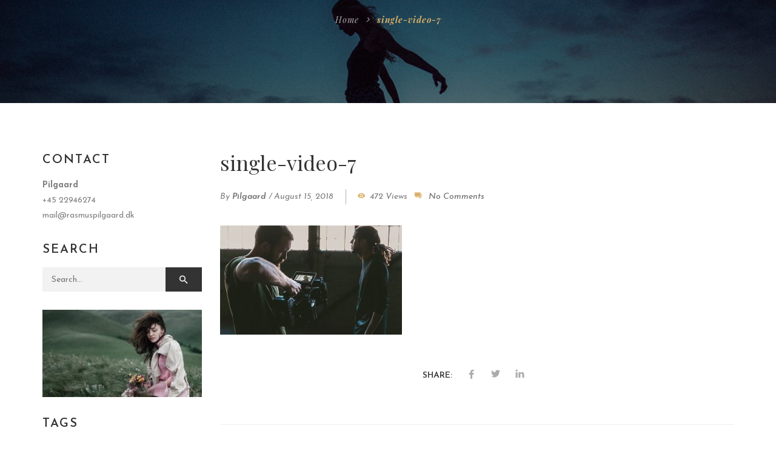

--- FILE ---
content_type: text/html; charset=UTF-8
request_url: https://www.rasmuspilgaard.dk/single-video-7/
body_size: 17060
content:
<!DOCTYPE html>
<!-- Open HTML -->
<html lang="en-US">
    <!-- Open Head -->
    <head>
        <meta charset="UTF-8">
        <meta name="viewport" content="width=device-width, initial-scale=1">
        <link rel="profile" href="https://gmpg.org/xfn/11">
                                            <link rel="shortcut icon" href="https://usercontent.one/wp/www.rasmuspilgaard.dk/wp-content/themes/formota/framework/admin-assets/images/theme-options/favicon.ico?media=1703698062" />
                            				<script>document.documentElement.className = document.documentElement.className + ' yes-js js_active js'</script>
			<title>single-video-7 &#8211; PILGAARD</title>
<meta name='robots' content='max-image-preview:large' />
<script>window._wca = window._wca || [];</script>
<link rel='dns-prefetch' href='//stats.wp.com' />
<link rel='dns-prefetch' href='//secure.gravatar.com' />
<link rel='dns-prefetch' href='//fonts.googleapis.com' />
<link rel='dns-prefetch' href='//v0.wordpress.com' />
<link rel='dns-prefetch' href='//jetpack.wordpress.com' />
<link rel='dns-prefetch' href='//s0.wp.com' />
<link rel='dns-prefetch' href='//public-api.wordpress.com' />
<link rel='dns-prefetch' href='//0.gravatar.com' />
<link rel='dns-prefetch' href='//1.gravatar.com' />
<link rel='dns-prefetch' href='//2.gravatar.com' />
<link rel='dns-prefetch' href='//c0.wp.com' />
<link rel='preconnect' href='https://fonts.gstatic.com' crossorigin />
<link rel="alternate" type="application/rss+xml" title="PILGAARD &raquo; Feed" href="https://www.rasmuspilgaard.dk/feed/" />
<link rel="alternate" type="application/rss+xml" title="PILGAARD &raquo; Comments Feed" href="https://www.rasmuspilgaard.dk/comments/feed/" />
<link rel="alternate" type="application/rss+xml" title="PILGAARD &raquo; single-video-7 Comments Feed" href="https://www.rasmuspilgaard.dk/feed/?attachment_id=2775" />
<script type="text/javascript">
/* <![CDATA[ */
window._wpemojiSettings = {"baseUrl":"https:\/\/s.w.org\/images\/core\/emoji\/15.0.3\/72x72\/","ext":".png","svgUrl":"https:\/\/s.w.org\/images\/core\/emoji\/15.0.3\/svg\/","svgExt":".svg","source":{"concatemoji":"https:\/\/www.rasmuspilgaard.dk\/wp-includes\/js\/wp-emoji-release.min.js?ver=16784eac8c9c809cd29909473fe450b4"}};
/*! This file is auto-generated */
!function(i,n){var o,s,e;function c(e){try{var t={supportTests:e,timestamp:(new Date).valueOf()};sessionStorage.setItem(o,JSON.stringify(t))}catch(e){}}function p(e,t,n){e.clearRect(0,0,e.canvas.width,e.canvas.height),e.fillText(t,0,0);var t=new Uint32Array(e.getImageData(0,0,e.canvas.width,e.canvas.height).data),r=(e.clearRect(0,0,e.canvas.width,e.canvas.height),e.fillText(n,0,0),new Uint32Array(e.getImageData(0,0,e.canvas.width,e.canvas.height).data));return t.every(function(e,t){return e===r[t]})}function u(e,t,n){switch(t){case"flag":return n(e,"\ud83c\udff3\ufe0f\u200d\u26a7\ufe0f","\ud83c\udff3\ufe0f\u200b\u26a7\ufe0f")?!1:!n(e,"\ud83c\uddfa\ud83c\uddf3","\ud83c\uddfa\u200b\ud83c\uddf3")&&!n(e,"\ud83c\udff4\udb40\udc67\udb40\udc62\udb40\udc65\udb40\udc6e\udb40\udc67\udb40\udc7f","\ud83c\udff4\u200b\udb40\udc67\u200b\udb40\udc62\u200b\udb40\udc65\u200b\udb40\udc6e\u200b\udb40\udc67\u200b\udb40\udc7f");case"emoji":return!n(e,"\ud83d\udc26\u200d\u2b1b","\ud83d\udc26\u200b\u2b1b")}return!1}function f(e,t,n){var r="undefined"!=typeof WorkerGlobalScope&&self instanceof WorkerGlobalScope?new OffscreenCanvas(300,150):i.createElement("canvas"),a=r.getContext("2d",{willReadFrequently:!0}),o=(a.textBaseline="top",a.font="600 32px Arial",{});return e.forEach(function(e){o[e]=t(a,e,n)}),o}function t(e){var t=i.createElement("script");t.src=e,t.defer=!0,i.head.appendChild(t)}"undefined"!=typeof Promise&&(o="wpEmojiSettingsSupports",s=["flag","emoji"],n.supports={everything:!0,everythingExceptFlag:!0},e=new Promise(function(e){i.addEventListener("DOMContentLoaded",e,{once:!0})}),new Promise(function(t){var n=function(){try{var e=JSON.parse(sessionStorage.getItem(o));if("object"==typeof e&&"number"==typeof e.timestamp&&(new Date).valueOf()<e.timestamp+604800&&"object"==typeof e.supportTests)return e.supportTests}catch(e){}return null}();if(!n){if("undefined"!=typeof Worker&&"undefined"!=typeof OffscreenCanvas&&"undefined"!=typeof URL&&URL.createObjectURL&&"undefined"!=typeof Blob)try{var e="postMessage("+f.toString()+"("+[JSON.stringify(s),u.toString(),p.toString()].join(",")+"));",r=new Blob([e],{type:"text/javascript"}),a=new Worker(URL.createObjectURL(r),{name:"wpTestEmojiSupports"});return void(a.onmessage=function(e){c(n=e.data),a.terminate(),t(n)})}catch(e){}c(n=f(s,u,p))}t(n)}).then(function(e){for(var t in e)n.supports[t]=e[t],n.supports.everything=n.supports.everything&&n.supports[t],"flag"!==t&&(n.supports.everythingExceptFlag=n.supports.everythingExceptFlag&&n.supports[t]);n.supports.everythingExceptFlag=n.supports.everythingExceptFlag&&!n.supports.flag,n.DOMReady=!1,n.readyCallback=function(){n.DOMReady=!0}}).then(function(){return e}).then(function(){var e;n.supports.everything||(n.readyCallback(),(e=n.source||{}).concatemoji?t(e.concatemoji):e.wpemoji&&e.twemoji&&(t(e.twemoji),t(e.wpemoji)))}))}((window,document),window._wpemojiSettings);
/* ]]> */
</script>
<link rel='stylesheet' id='mediaelement-css' href='https://usercontent.one/wp/www.rasmuspilgaard.dk/wp-content/themes/formota/assets/libraries/mediaelement/mediaelementplayer.css?media=1703698062?ver=16784eac8c9c809cd29909473fe450b4' type='text/css' media='all' />
<link rel='stylesheet' id='mediaelement-ads-css' href='https://usercontent.one/wp/www.rasmuspilgaard.dk/wp-content/themes/formota/assets/libraries/mediaelement/plugins/ads/ads.min.css?media=1703698062?ver=16784eac8c9c809cd29909473fe450b4' type='text/css' media='all' />
<link rel='stylesheet' id='sbi_styles-css' href='https://usercontent.one/wp/www.rasmuspilgaard.dk/wp-content/plugins/instagram-feed/css/sbi-styles.min.css?ver=6.3.1&media=1703698062' type='text/css' media='all' />
<style id='wp-emoji-styles-inline-css' type='text/css'>

	img.wp-smiley, img.emoji {
		display: inline !important;
		border: none !important;
		box-shadow: none !important;
		height: 1em !important;
		width: 1em !important;
		margin: 0 0.07em !important;
		vertical-align: -0.1em !important;
		background: none !important;
		padding: 0 !important;
	}
</style>
<link rel='stylesheet' id='wp-block-library-css' href='https://c0.wp.com/c/6.5.7/wp-includes/css/dist/block-library/style.min.css' type='text/css' media='all' />
<link rel='stylesheet' id='wp-mediaelement-css' href='https://c0.wp.com/c/6.5.7/wp-includes/js/mediaelement/wp-mediaelement.min.css' type='text/css' media='all' />
<style id='jetpack-sharing-buttons-style-inline-css' type='text/css'>
.jetpack-sharing-buttons__services-list{display:flex;flex-direction:row;flex-wrap:wrap;gap:0;list-style-type:none;margin:5px;padding:0}.jetpack-sharing-buttons__services-list.has-small-icon-size{font-size:12px}.jetpack-sharing-buttons__services-list.has-normal-icon-size{font-size:16px}.jetpack-sharing-buttons__services-list.has-large-icon-size{font-size:24px}.jetpack-sharing-buttons__services-list.has-huge-icon-size{font-size:36px}@media print{.jetpack-sharing-buttons__services-list{display:none!important}}.editor-styles-wrapper .wp-block-jetpack-sharing-buttons{gap:0;padding-inline-start:0}ul.jetpack-sharing-buttons__services-list.has-background{padding:1.25em 2.375em}
</style>
<link rel='stylesheet' id='jquery-selectBox-css' href='https://usercontent.one/wp/www.rasmuspilgaard.dk/wp-content/plugins/yith-woocommerce-wishlist/assets/css/jquery.selectBox.css?ver=1.2.0&media=1703698062' type='text/css' media='all' />
<link rel='stylesheet' id='woocommerce_prettyPhoto_css-css' href='//www.rasmuspilgaard.dk/wp-content/plugins/woocommerce/assets/css/prettyPhoto.css?ver=3.1.6' type='text/css' media='all' />
<link rel='stylesheet' id='yith-wcwl-main-css' href='https://usercontent.one/wp/www.rasmuspilgaard.dk/wp-content/plugins/yith-woocommerce-wishlist/assets/css/style.css?ver=4.4.0&media=1703698062' type='text/css' media='all' />
<style id='yith-wcwl-main-inline-css' type='text/css'>
 :root { --rounded-corners-radius: 16px; --add-to-cart-rounded-corners-radius: 16px; --feedback-duration: 3s } 
 :root { --rounded-corners-radius: 16px; --add-to-cart-rounded-corners-radius: 16px; --feedback-duration: 3s } 
</style>
<style id='classic-theme-styles-inline-css' type='text/css'>
/*! This file is auto-generated */
.wp-block-button__link{color:#fff;background-color:#32373c;border-radius:9999px;box-shadow:none;text-decoration:none;padding:calc(.667em + 2px) calc(1.333em + 2px);font-size:1.125em}.wp-block-file__button{background:#32373c;color:#fff;text-decoration:none}
</style>
<style id='global-styles-inline-css' type='text/css'>
body{--wp--preset--color--black: #000000;--wp--preset--color--cyan-bluish-gray: #abb8c3;--wp--preset--color--white: #ffffff;--wp--preset--color--pale-pink: #f78da7;--wp--preset--color--vivid-red: #cf2e2e;--wp--preset--color--luminous-vivid-orange: #ff6900;--wp--preset--color--luminous-vivid-amber: #fcb900;--wp--preset--color--light-green-cyan: #7bdcb5;--wp--preset--color--vivid-green-cyan: #00d084;--wp--preset--color--pale-cyan-blue: #8ed1fc;--wp--preset--color--vivid-cyan-blue: #0693e3;--wp--preset--color--vivid-purple: #9b51e0;--wp--preset--gradient--vivid-cyan-blue-to-vivid-purple: linear-gradient(135deg,rgba(6,147,227,1) 0%,rgb(155,81,224) 100%);--wp--preset--gradient--light-green-cyan-to-vivid-green-cyan: linear-gradient(135deg,rgb(122,220,180) 0%,rgb(0,208,130) 100%);--wp--preset--gradient--luminous-vivid-amber-to-luminous-vivid-orange: linear-gradient(135deg,rgba(252,185,0,1) 0%,rgba(255,105,0,1) 100%);--wp--preset--gradient--luminous-vivid-orange-to-vivid-red: linear-gradient(135deg,rgba(255,105,0,1) 0%,rgb(207,46,46) 100%);--wp--preset--gradient--very-light-gray-to-cyan-bluish-gray: linear-gradient(135deg,rgb(238,238,238) 0%,rgb(169,184,195) 100%);--wp--preset--gradient--cool-to-warm-spectrum: linear-gradient(135deg,rgb(74,234,220) 0%,rgb(151,120,209) 20%,rgb(207,42,186) 40%,rgb(238,44,130) 60%,rgb(251,105,98) 80%,rgb(254,248,76) 100%);--wp--preset--gradient--blush-light-purple: linear-gradient(135deg,rgb(255,206,236) 0%,rgb(152,150,240) 100%);--wp--preset--gradient--blush-bordeaux: linear-gradient(135deg,rgb(254,205,165) 0%,rgb(254,45,45) 50%,rgb(107,0,62) 100%);--wp--preset--gradient--luminous-dusk: linear-gradient(135deg,rgb(255,203,112) 0%,rgb(199,81,192) 50%,rgb(65,88,208) 100%);--wp--preset--gradient--pale-ocean: linear-gradient(135deg,rgb(255,245,203) 0%,rgb(182,227,212) 50%,rgb(51,167,181) 100%);--wp--preset--gradient--electric-grass: linear-gradient(135deg,rgb(202,248,128) 0%,rgb(113,206,126) 100%);--wp--preset--gradient--midnight: linear-gradient(135deg,rgb(2,3,129) 0%,rgb(40,116,252) 100%);--wp--preset--font-size--small: 13px;--wp--preset--font-size--medium: 20px;--wp--preset--font-size--large: 36px;--wp--preset--font-size--x-large: 42px;--wp--preset--spacing--20: 0.44rem;--wp--preset--spacing--30: 0.67rem;--wp--preset--spacing--40: 1rem;--wp--preset--spacing--50: 1.5rem;--wp--preset--spacing--60: 2.25rem;--wp--preset--spacing--70: 3.38rem;--wp--preset--spacing--80: 5.06rem;--wp--preset--shadow--natural: 6px 6px 9px rgba(0, 0, 0, 0.2);--wp--preset--shadow--deep: 12px 12px 50px rgba(0, 0, 0, 0.4);--wp--preset--shadow--sharp: 6px 6px 0px rgba(0, 0, 0, 0.2);--wp--preset--shadow--outlined: 6px 6px 0px -3px rgba(255, 255, 255, 1), 6px 6px rgba(0, 0, 0, 1);--wp--preset--shadow--crisp: 6px 6px 0px rgba(0, 0, 0, 1);}:where(.is-layout-flex){gap: 0.5em;}:where(.is-layout-grid){gap: 0.5em;}body .is-layout-flex{display: flex;}body .is-layout-flex{flex-wrap: wrap;align-items: center;}body .is-layout-flex > *{margin: 0;}body .is-layout-grid{display: grid;}body .is-layout-grid > *{margin: 0;}:where(.wp-block-columns.is-layout-flex){gap: 2em;}:where(.wp-block-columns.is-layout-grid){gap: 2em;}:where(.wp-block-post-template.is-layout-flex){gap: 1.25em;}:where(.wp-block-post-template.is-layout-grid){gap: 1.25em;}.has-black-color{color: var(--wp--preset--color--black) !important;}.has-cyan-bluish-gray-color{color: var(--wp--preset--color--cyan-bluish-gray) !important;}.has-white-color{color: var(--wp--preset--color--white) !important;}.has-pale-pink-color{color: var(--wp--preset--color--pale-pink) !important;}.has-vivid-red-color{color: var(--wp--preset--color--vivid-red) !important;}.has-luminous-vivid-orange-color{color: var(--wp--preset--color--luminous-vivid-orange) !important;}.has-luminous-vivid-amber-color{color: var(--wp--preset--color--luminous-vivid-amber) !important;}.has-light-green-cyan-color{color: var(--wp--preset--color--light-green-cyan) !important;}.has-vivid-green-cyan-color{color: var(--wp--preset--color--vivid-green-cyan) !important;}.has-pale-cyan-blue-color{color: var(--wp--preset--color--pale-cyan-blue) !important;}.has-vivid-cyan-blue-color{color: var(--wp--preset--color--vivid-cyan-blue) !important;}.has-vivid-purple-color{color: var(--wp--preset--color--vivid-purple) !important;}.has-black-background-color{background-color: var(--wp--preset--color--black) !important;}.has-cyan-bluish-gray-background-color{background-color: var(--wp--preset--color--cyan-bluish-gray) !important;}.has-white-background-color{background-color: var(--wp--preset--color--white) !important;}.has-pale-pink-background-color{background-color: var(--wp--preset--color--pale-pink) !important;}.has-vivid-red-background-color{background-color: var(--wp--preset--color--vivid-red) !important;}.has-luminous-vivid-orange-background-color{background-color: var(--wp--preset--color--luminous-vivid-orange) !important;}.has-luminous-vivid-amber-background-color{background-color: var(--wp--preset--color--luminous-vivid-amber) !important;}.has-light-green-cyan-background-color{background-color: var(--wp--preset--color--light-green-cyan) !important;}.has-vivid-green-cyan-background-color{background-color: var(--wp--preset--color--vivid-green-cyan) !important;}.has-pale-cyan-blue-background-color{background-color: var(--wp--preset--color--pale-cyan-blue) !important;}.has-vivid-cyan-blue-background-color{background-color: var(--wp--preset--color--vivid-cyan-blue) !important;}.has-vivid-purple-background-color{background-color: var(--wp--preset--color--vivid-purple) !important;}.has-black-border-color{border-color: var(--wp--preset--color--black) !important;}.has-cyan-bluish-gray-border-color{border-color: var(--wp--preset--color--cyan-bluish-gray) !important;}.has-white-border-color{border-color: var(--wp--preset--color--white) !important;}.has-pale-pink-border-color{border-color: var(--wp--preset--color--pale-pink) !important;}.has-vivid-red-border-color{border-color: var(--wp--preset--color--vivid-red) !important;}.has-luminous-vivid-orange-border-color{border-color: var(--wp--preset--color--luminous-vivid-orange) !important;}.has-luminous-vivid-amber-border-color{border-color: var(--wp--preset--color--luminous-vivid-amber) !important;}.has-light-green-cyan-border-color{border-color: var(--wp--preset--color--light-green-cyan) !important;}.has-vivid-green-cyan-border-color{border-color: var(--wp--preset--color--vivid-green-cyan) !important;}.has-pale-cyan-blue-border-color{border-color: var(--wp--preset--color--pale-cyan-blue) !important;}.has-vivid-cyan-blue-border-color{border-color: var(--wp--preset--color--vivid-cyan-blue) !important;}.has-vivid-purple-border-color{border-color: var(--wp--preset--color--vivid-purple) !important;}.has-vivid-cyan-blue-to-vivid-purple-gradient-background{background: var(--wp--preset--gradient--vivid-cyan-blue-to-vivid-purple) !important;}.has-light-green-cyan-to-vivid-green-cyan-gradient-background{background: var(--wp--preset--gradient--light-green-cyan-to-vivid-green-cyan) !important;}.has-luminous-vivid-amber-to-luminous-vivid-orange-gradient-background{background: var(--wp--preset--gradient--luminous-vivid-amber-to-luminous-vivid-orange) !important;}.has-luminous-vivid-orange-to-vivid-red-gradient-background{background: var(--wp--preset--gradient--luminous-vivid-orange-to-vivid-red) !important;}.has-very-light-gray-to-cyan-bluish-gray-gradient-background{background: var(--wp--preset--gradient--very-light-gray-to-cyan-bluish-gray) !important;}.has-cool-to-warm-spectrum-gradient-background{background: var(--wp--preset--gradient--cool-to-warm-spectrum) !important;}.has-blush-light-purple-gradient-background{background: var(--wp--preset--gradient--blush-light-purple) !important;}.has-blush-bordeaux-gradient-background{background: var(--wp--preset--gradient--blush-bordeaux) !important;}.has-luminous-dusk-gradient-background{background: var(--wp--preset--gradient--luminous-dusk) !important;}.has-pale-ocean-gradient-background{background: var(--wp--preset--gradient--pale-ocean) !important;}.has-electric-grass-gradient-background{background: var(--wp--preset--gradient--electric-grass) !important;}.has-midnight-gradient-background{background: var(--wp--preset--gradient--midnight) !important;}.has-small-font-size{font-size: var(--wp--preset--font-size--small) !important;}.has-medium-font-size{font-size: var(--wp--preset--font-size--medium) !important;}.has-large-font-size{font-size: var(--wp--preset--font-size--large) !important;}.has-x-large-font-size{font-size: var(--wp--preset--font-size--x-large) !important;}
.wp-block-navigation a:where(:not(.wp-element-button)){color: inherit;}
:where(.wp-block-post-template.is-layout-flex){gap: 1.25em;}:where(.wp-block-post-template.is-layout-grid){gap: 1.25em;}
:where(.wp-block-columns.is-layout-flex){gap: 2em;}:where(.wp-block-columns.is-layout-grid){gap: 2em;}
.wp-block-pullquote{font-size: 1.5em;line-height: 1.6;}
</style>
<link rel='stylesheet' id='contact-form-7-css' href='https://usercontent.one/wp/www.rasmuspilgaard.dk/wp-content/plugins/contact-form-7/includes/css/styles.css?ver=5.9.8&media=1703698062' type='text/css' media='all' />
<link rel='stylesheet' id='woocommerce-layout-css' href='https://c0.wp.com/p/woocommerce/8.9.4/assets/css/woocommerce-layout.css' type='text/css' media='all' />
<style id='woocommerce-layout-inline-css' type='text/css'>

	.infinite-scroll .woocommerce-pagination {
		display: none;
	}
</style>
<link rel='stylesheet' id='woocommerce-smallscreen-css' href='https://c0.wp.com/p/woocommerce/8.9.4/assets/css/woocommerce-smallscreen.css' type='text/css' media='only screen and (max-width: 768px)' />
<link rel='stylesheet' id='woocommerce-general-css' href='https://c0.wp.com/p/woocommerce/8.9.4/assets/css/woocommerce.css' type='text/css' media='all' />
<style id='woocommerce-inline-inline-css' type='text/css'>
.woocommerce form .form-row .required { visibility: visible; }
</style>
<link rel='stylesheet' id='jquery-colorbox-css' href='https://usercontent.one/wp/www.rasmuspilgaard.dk/wp-content/plugins/yith-woocommerce-compare/assets/css/colorbox.css?ver=1.4.21&media=1703698062' type='text/css' media='all' />
<link rel='stylesheet' id='bootstrap-css' href='https://usercontent.one/wp/www.rasmuspilgaard.dk/wp-content/themes/formota/assets/libraries/bootstrap/css/bootstrap.min.css?media=1703698062?ver=16784eac8c9c809cd29909473fe450b4' type='text/css' media='all' />
<link rel='stylesheet' id='font-awesome-css' href='https://usercontent.one/wp/www.rasmuspilgaard.dk/wp-content/themes/formota/assets/libraries/fonts-awesome/css/font-awesome.min.css?media=1703698062?ver=16784eac8c9c809cd29909473fe450b4' type='text/css' media='all' />
<style id='font-awesome-inline-css' type='text/css'>
[data-font="FontAwesome"]:before {font-family: 'FontAwesome' !important;content: attr(data-icon) !important;speak: none !important;font-weight: normal !important;font-variant: normal !important;text-transform: none !important;line-height: 1 !important;font-style: normal !important;-webkit-font-smoothing: antialiased !important;-moz-osx-font-smoothing: grayscale !important;}
</style>
<link rel='stylesheet' id='font-awesome-animation-css' href='https://usercontent.one/wp/www.rasmuspilgaard.dk/wp-content/themes/formota/assets/libraries/fonts-awesome/css/font-awesome-animation.min.css?media=1703698062?ver=16784eac8c9c809cd29909473fe450b4' type='text/css' media='all' />
<link rel='stylesheet' id='icofont-css' href='https://usercontent.one/wp/www.rasmuspilgaard.dk/wp-content/themes/formota/assets/libraries/icofont/css/icofont.css?media=1703698062?ver=16784eac8c9c809cd29909473fe450b4' type='text/css' media='all' />
<link rel='stylesheet' id='ionicons-css' href='https://usercontent.one/wp/www.rasmuspilgaard.dk/wp-content/themes/formota/assets/libraries/ionicons/css/ionicons.min.css?media=1703698062?ver=16784eac8c9c809cd29909473fe450b4' type='text/css' media='all' />
<link rel='stylesheet' id='themify-css' href='https://usercontent.one/wp/www.rasmuspilgaard.dk/wp-content/themes/formota/assets/libraries/themify/themify-icons.css?media=1703698062?ver=16784eac8c9c809cd29909473fe450b4' type='text/css' media='all' />
<link rel='stylesheet' id='jplayer-css' href='https://usercontent.one/wp/www.rasmuspilgaard.dk/wp-content/themes/formota/assets/libraries/jPlayer/skin/haru/skin.css?media=1703698062?ver=16784eac8c9c809cd29909473fe450b4' type='text/css' media='all' />
<link rel='stylesheet' id='owl-carousel-css' href='https://usercontent.one/wp/www.rasmuspilgaard.dk/wp-content/themes/formota/assets/libraries/owl-carousel/assets/owl.carousel.min.css?media=1703698062?ver=16784eac8c9c809cd29909473fe450b4' type='text/css' media='all' />
<link rel='stylesheet' id='slick-css' href='https://usercontent.one/wp/www.rasmuspilgaard.dk/wp-content/themes/formota/assets/libraries/slick/slick.css?media=1703698062?ver=16784eac8c9c809cd29909473fe450b4' type='text/css' media='all' />
<link rel='stylesheet' id='prettyPhoto-css' href='https://usercontent.one/wp/www.rasmuspilgaard.dk/wp-content/themes/formota/assets/libraries/prettyPhoto/css/prettyPhoto.min.css?media=1703698062?ver=16784eac8c9c809cd29909473fe450b4' type='text/css' media='all' />
<link rel='stylesheet' id='magnific-popup-css' href='https://usercontent.one/wp/www.rasmuspilgaard.dk/wp-content/themes/formota/assets/libraries/magnificPopup/magnific-popup.css?media=1703698062?ver=16784eac8c9c809cd29909473fe450b4' type='text/css' media='all' />
<link rel='stylesheet' id='animate-css' href='https://usercontent.one/wp/www.rasmuspilgaard.dk/wp-content/themes/formota/framework/core/megamenu/assets/css/animate.css?media=1703698062?ver=16784eac8c9c809cd29909473fe450b4' type='text/css' media='all' />
<link rel='stylesheet' id='haru-vc-customize-css' href='https://usercontent.one/wp/www.rasmuspilgaard.dk/wp-content/themes/formota/assets/css/vc-customize.css?media=1703698062?ver=16784eac8c9c809cd29909473fe450b4' type='text/css' media='all' />
<link rel='stylesheet' id='haru-theme-style-css' href='https://usercontent.one/wp/www.rasmuspilgaard.dk/wp-content/themes/formota/style.css?media=1703698062?ver=16784eac8c9c809cd29909473fe450b4' type='text/css' media='all' />
<link rel="preload" as="style" href="https://fonts.googleapis.com/css?family=Josefin%20Sans:100,200,300,400,500,600,700,100italic,200italic,300italic,400italic,500italic,600italic,700italic%7CPlayfair%20Display:400,500,600,700,800,900,400italic,500italic,600italic,700italic,800italic,900italic&#038;display=swap&#038;ver=1652811496" /><link rel="stylesheet" href="https://fonts.googleapis.com/css?family=Josefin%20Sans:100,200,300,400,500,600,700,100italic,200italic,300italic,400italic,500italic,600italic,700italic%7CPlayfair%20Display:400,500,600,700,800,900,400italic,500italic,600italic,700italic,800italic,900italic&#038;display=swap&#038;ver=1652811496" media="print" onload="this.media='all'"><noscript><link rel="stylesheet" href="https://fonts.googleapis.com/css?family=Josefin%20Sans:100,200,300,400,500,600,700,100italic,200italic,300italic,400italic,500italic,600italic,700italic%7CPlayfair%20Display:400,500,600,700,800,900,400italic,500italic,600italic,700italic,800italic,900italic&#038;display=swap&#038;ver=1652811496" /></noscript><script type="text/template" id="tmpl-variation-template">
	<div class="woocommerce-variation-description">{{{ data.variation.variation_description }}}</div>
	<div class="woocommerce-variation-price">{{{ data.variation.price_html }}}</div>
	<div class="woocommerce-variation-availability">{{{ data.variation.availability_html }}}</div>
</script>
<script type="text/template" id="tmpl-unavailable-variation-template">
	<p>Sorry, this product is unavailable. Please choose a different combination.</p>
</script>
<script type="text/javascript" async src="https://usercontent.one/wp/www.rasmuspilgaard.dk/wp-content/plugins/burst-statistics/helpers/timeme/timeme.min.js?ver=1.6.1&media=1703698062" id="burst-timeme-js"></script>
<script type="text/javascript" id="burst-js-extra">
/* <![CDATA[ */
var burst = {"page_id":"2775","cookie_retention_days":"30","beacon_url":"https:\/\/www.rasmuspilgaard.dk\/wp-content\/plugins\/burst-statistics\/endpoint.php","options":{"beacon_enabled":1,"enable_cookieless_tracking":0,"enable_turbo_mode":0,"do_not_track":0},"goals":[{"ID":"1","title":"Default goal","type":"clicks","status":"active","server_side":"0","url":"*","conversion_metric":"visitors","date_created":"1716311811","date_start":"1716311811","date_end":"0","attribute":"class","attribute_value":"","hook":""}],"goals_script_url":"https:\/\/www.rasmuspilgaard.dk\/wp-content\/plugins\/burst-statistics\/\/assets\/js\/build\/burst-goals.js?v=1.6.1"};
/* ]]> */
</script>
<script type="text/javascript" async src="https://usercontent.one/wp/www.rasmuspilgaard.dk/wp-content/plugins/burst-statistics/assets/js/build/burst.min.js?ver=1.6.1&media=1703698062" id="burst-js"></script>
<script type="text/javascript" src="https://c0.wp.com/c/6.5.7/wp-includes/js/jquery/jquery.min.js" id="jquery-core-js"></script>
<script type="text/javascript" src="https://c0.wp.com/c/6.5.7/wp-includes/js/jquery/jquery-migrate.min.js" id="jquery-migrate-js"></script>
<script type="text/javascript" src="https://c0.wp.com/p/woocommerce/8.9.4/assets/js/jquery-blockui/jquery.blockUI.min.js" id="jquery-blockui-js" data-wp-strategy="defer"></script>
<script type="text/javascript" id="wc-add-to-cart-js-extra">
/* <![CDATA[ */
var wc_add_to_cart_params = {"ajax_url":"\/wp-admin\/admin-ajax.php","wc_ajax_url":"\/?wc-ajax=%%endpoint%%","i18n_view_cart":"View cart","cart_url":"https:\/\/www.rasmuspilgaard.dk","is_cart":"","cart_redirect_after_add":"no"};
/* ]]> */
</script>
<script type="text/javascript" src="https://c0.wp.com/p/woocommerce/8.9.4/assets/js/frontend/add-to-cart.min.js" id="wc-add-to-cart-js" data-wp-strategy="defer"></script>
<script type="text/javascript" src="https://c0.wp.com/p/woocommerce/8.9.4/assets/js/js-cookie/js.cookie.min.js" id="js-cookie-js" defer="defer" data-wp-strategy="defer"></script>
<script type="text/javascript" id="woocommerce-js-extra">
/* <![CDATA[ */
var woocommerce_params = {"ajax_url":"\/wp-admin\/admin-ajax.php","wc_ajax_url":"\/?wc-ajax=%%endpoint%%"};
/* ]]> */
</script>
<script type="text/javascript" src="https://c0.wp.com/p/woocommerce/8.9.4/assets/js/frontend/woocommerce.min.js" id="woocommerce-js" defer="defer" data-wp-strategy="defer"></script>
<script type="text/javascript" src="https://usercontent.one/wp/www.rasmuspilgaard.dk/wp-content/plugins/js_composer/assets/js/vendors/woocommerce-add-to-cart.js?ver=8.0.1&media=1703698062" id="vc_woocommerce-add-to-cart-js-js"></script>
<script type="text/javascript" src="https://c0.wp.com/c/6.5.7/wp-includes/js/underscore.min.js" id="underscore-js"></script>
<script type="text/javascript" id="wp-util-js-extra">
/* <![CDATA[ */
var _wpUtilSettings = {"ajax":{"url":"\/wp-admin\/admin-ajax.php"}};
/* ]]> */
</script>
<script type="text/javascript" src="https://c0.wp.com/c/6.5.7/wp-includes/js/wp-util.min.js" id="wp-util-js"></script>
<script type="text/javascript" id="wc-add-to-cart-variation-js-extra">
/* <![CDATA[ */
var wc_add_to_cart_variation_params = {"wc_ajax_url":"\/?wc-ajax=%%endpoint%%","i18n_no_matching_variations_text":"Sorry, no products matched your selection. Please choose a different combination.","i18n_make_a_selection_text":"Please select some product options before adding this product to your cart.","i18n_unavailable_text":"Sorry, this product is unavailable. Please choose a different combination."};
/* ]]> */
</script>
<script type="text/javascript" src="https://c0.wp.com/p/woocommerce/8.9.4/assets/js/frontend/add-to-cart-variation.min.js" id="wc-add-to-cart-variation-js" defer="defer" data-wp-strategy="defer"></script>
<script type="text/javascript" src="https://stats.wp.com/s-202552.js" id="woocommerce-analytics-js" defer="defer" data-wp-strategy="defer"></script>
<script></script><link rel="https://api.w.org/" href="https://www.rasmuspilgaard.dk/wp-json/" /><link rel="alternate" type="application/json" href="https://www.rasmuspilgaard.dk/wp-json/wp/v2/media/2775" /><link rel="EditURI" type="application/rsd+xml" title="RSD" href="https://www.rasmuspilgaard.dk/xmlrpc.php?rsd" />
<link rel="alternate" type="application/json+oembed" href="https://www.rasmuspilgaard.dk/wp-json/oembed/1.0/embed?url=https%3A%2F%2Fwww.rasmuspilgaard.dk%2Fsingle-video-7%2F" />
<link rel="alternate" type="text/xml+oembed" href="https://www.rasmuspilgaard.dk/wp-json/oembed/1.0/embed?url=https%3A%2F%2Fwww.rasmuspilgaard.dk%2Fsingle-video-7%2F&#038;format=xml" />
<meta name="generator" content="Redux 4.5.9" /><script type="text/javascript" src="https://usercontent.one/wp/www.rasmuspilgaard.dk/wp-content/plugins/nice-scroll/jquery.nicescroll.min.js?media=1703698062"></script>

    <script type="text/javascript">
      (function(){
        var nice = false;
        var $ = NiceScroll.getjQuery();$(document).ready(function(){
          nice = $("html").niceScroll({cursorwidth:20});
        });
        $(window).load(function(){
          nice.resize();
        });
      })();
    </script>
    <style>[class*=" icon-oc-"],[class^=icon-oc-]{speak:none;font-style:normal;font-weight:400;font-variant:normal;text-transform:none;line-height:1;-webkit-font-smoothing:antialiased;-moz-osx-font-smoothing:grayscale}.icon-oc-one-com-white-32px-fill:before{content:"901"}.icon-oc-one-com:before{content:"900"}#one-com-icon,.toplevel_page_onecom-wp .wp-menu-image{speak:none;display:flex;align-items:center;justify-content:center;text-transform:none;line-height:1;-webkit-font-smoothing:antialiased;-moz-osx-font-smoothing:grayscale}.onecom-wp-admin-bar-item>a,.toplevel_page_onecom-wp>.wp-menu-name{font-size:16px;font-weight:400;line-height:1}.toplevel_page_onecom-wp>.wp-menu-name img{width:69px;height:9px;}.wp-submenu-wrap.wp-submenu>.wp-submenu-head>img{width:88px;height:auto}.onecom-wp-admin-bar-item>a img{height:7px!important}.onecom-wp-admin-bar-item>a img,.toplevel_page_onecom-wp>.wp-menu-name img{opacity:.8}.onecom-wp-admin-bar-item.hover>a img,.toplevel_page_onecom-wp.wp-has-current-submenu>.wp-menu-name img,li.opensub>a.toplevel_page_onecom-wp>.wp-menu-name img{opacity:1}#one-com-icon:before,.onecom-wp-admin-bar-item>a:before,.toplevel_page_onecom-wp>.wp-menu-image:before{content:'';position:static!important;background-color:rgba(240,245,250,.4);border-radius:102px;width:18px;height:18px;padding:0!important}.onecom-wp-admin-bar-item>a:before{width:14px;height:14px}.onecom-wp-admin-bar-item.hover>a:before,.toplevel_page_onecom-wp.opensub>a>.wp-menu-image:before,.toplevel_page_onecom-wp.wp-has-current-submenu>.wp-menu-image:before{background-color:#76b82a}.onecom-wp-admin-bar-item>a{display:inline-flex!important;align-items:center;justify-content:center}#one-com-logo-wrapper{font-size:4em}#one-com-icon{vertical-align:middle}.imagify-welcome{display:none !important;}</style>	<style>img#wpstats{display:none}</style>
		<style type="text/css" data-type="vc_shortcodes-custom-css">.vc_custom_1529480013496{padding-top: 6% !important;padding-bottom: 40px !important;background-color: #f8f8f8 !important;}.vc_custom_1529479997703{padding-bottom: 6% !important;}.vc_custom_1529480050125{padding-bottom: 10px !important;}</style>	<noscript><style>.woocommerce-product-gallery{ opacity: 1 !important; }</style></noscript>
	<meta name="generator" content="Powered by WPBakery Page Builder - drag and drop page builder for WordPress."/>
<meta name="generator" content="Powered by Slider Revolution 6.6.20 - responsive, Mobile-Friendly Slider Plugin for WordPress with comfortable drag and drop interface." />

<!-- Jetpack Open Graph Tags -->
<meta property="og:type" content="article" />
<meta property="og:title" content="single-video-7" />
<meta property="og:url" content="https://www.rasmuspilgaard.dk/single-video-7/" />
<meta property="og:description" content="Visit the post for more." />
<meta property="article:published_time" content="2018-08-15T09:36:37+00:00" />
<meta property="article:modified_time" content="2018-08-15T09:36:37+00:00" />
<meta property="og:site_name" content="PILGAARD" />
<meta property="og:image" content="https://usercontent.one/wp/www.rasmuspilgaard.dk/wp-content/uploads/2018/08/single-video-7.jpg?media=1703698062" />
<meta property="og:image:alt" content="" />
<meta property="og:locale" content="en_US" />
<meta name="twitter:text:title" content="single-video-7" />
<meta name="twitter:image" content="https://usercontent.one/wp/www.rasmuspilgaard.dk/wp-content/uploads/2018/08/single-video-7.jpg?media=1703698062?w=640" />
<meta name="twitter:card" content="summary_large_image" />
<meta name="twitter:description" content="Visit the post for more." />

<!-- End Jetpack Open Graph Tags -->
<script>function setREVStartSize(e){
			//window.requestAnimationFrame(function() {
				window.RSIW = window.RSIW===undefined ? window.innerWidth : window.RSIW;
				window.RSIH = window.RSIH===undefined ? window.innerHeight : window.RSIH;
				try {
					var pw = document.getElementById(e.c).parentNode.offsetWidth,
						newh;
					pw = pw===0 || isNaN(pw) || (e.l=="fullwidth" || e.layout=="fullwidth") ? window.RSIW : pw;
					e.tabw = e.tabw===undefined ? 0 : parseInt(e.tabw);
					e.thumbw = e.thumbw===undefined ? 0 : parseInt(e.thumbw);
					e.tabh = e.tabh===undefined ? 0 : parseInt(e.tabh);
					e.thumbh = e.thumbh===undefined ? 0 : parseInt(e.thumbh);
					e.tabhide = e.tabhide===undefined ? 0 : parseInt(e.tabhide);
					e.thumbhide = e.thumbhide===undefined ? 0 : parseInt(e.thumbhide);
					e.mh = e.mh===undefined || e.mh=="" || e.mh==="auto" ? 0 : parseInt(e.mh,0);
					if(e.layout==="fullscreen" || e.l==="fullscreen")
						newh = Math.max(e.mh,window.RSIH);
					else{
						e.gw = Array.isArray(e.gw) ? e.gw : [e.gw];
						for (var i in e.rl) if (e.gw[i]===undefined || e.gw[i]===0) e.gw[i] = e.gw[i-1];
						e.gh = e.el===undefined || e.el==="" || (Array.isArray(e.el) && e.el.length==0)? e.gh : e.el;
						e.gh = Array.isArray(e.gh) ? e.gh : [e.gh];
						for (var i in e.rl) if (e.gh[i]===undefined || e.gh[i]===0) e.gh[i] = e.gh[i-1];
											
						var nl = new Array(e.rl.length),
							ix = 0,
							sl;
						e.tabw = e.tabhide>=pw ? 0 : e.tabw;
						e.thumbw = e.thumbhide>=pw ? 0 : e.thumbw;
						e.tabh = e.tabhide>=pw ? 0 : e.tabh;
						e.thumbh = e.thumbhide>=pw ? 0 : e.thumbh;
						for (var i in e.rl) nl[i] = e.rl[i]<window.RSIW ? 0 : e.rl[i];
						sl = nl[0];
						for (var i in nl) if (sl>nl[i] && nl[i]>0) { sl = nl[i]; ix=i;}
						var m = pw>(e.gw[ix]+e.tabw+e.thumbw) ? 1 : (pw-(e.tabw+e.thumbw)) / (e.gw[ix]);
						newh =  (e.gh[ix] * m) + (e.tabh + e.thumbh);
					}
					var el = document.getElementById(e.c);
					if (el!==null && el) el.style.height = newh+"px";
					el = document.getElementById(e.c+"_wrapper");
					if (el!==null && el) {
						el.style.height = newh+"px";
						el.style.display = "block";
					}
				} catch(e){
					console.log("Failure at Presize of Slider:" + e)
				}
			//});
		  };</script>
		<style type="text/css" id="wp-custom-css">
			header.haru-main-header { display: none; // Code for desktop } header.haru-mobile-header { display: none!important; // Code for mobile }
.single-video.style_1 .link-to-pages, .single-video.style_2 .link-to-pages { display: none; }		</style>
		<style id="haru_formota_options-dynamic-css" title="dynamic-css" class="redux-options-output">body{background-repeat:no-repeat;background-attachment:fixed;background-position:center center;background-size:cover;}body{font-family:"Josefin Sans";font-weight:400;font-style:normal;font-size:14px;}h1{font-family:"Josefin Sans";font-weight:700;font-style:normal;font-size:36px;}h2{font-family:"Josefin Sans";font-weight:700;font-style:normal;font-size:28px;}h3{font-family:"Josefin Sans";font-weight:700;font-style:normal;font-size:24px;}h4{font-family:"Josefin Sans";font-weight:700;font-style:normal;font-size:21px;}h5{font-family:"Josefin Sans";font-weight:700;font-style:normal;font-size:18px;}h6{font-family:"Josefin Sans";font-weight:700;font-style:normal;font-size:14px;}.navbar .navbar-nav a{font-family:"Josefin Sans";font-weight:400;font-size:14px;}.page-title-inner h1{font-family:"Playfair Display";font-weight:400;font-style:normal;font-size:36px;}.page-title-inner .page-sub-title{font-family:"Josefin Sans";font-weight:400;font-style:italic;font-size:14px;}</style><noscript><style> .wpb_animate_when_almost_visible { opacity: 1; }</style></noscript>    </head>
    <!-- Close Head -->
    <body data-rsssl=1 class="attachment attachment-template-default single single-attachment postid-2775 attachmentid-2775 attachment-jpeg theme-formota woocommerce-no-js layout-float wpb-js-composer js-comp-ver-8.0.1 vc_responsive">
                <!-- Display newsletter popup -->
        <!-- Open haru main -->
        <div id="haru-main">
                <header id="haru-mobile-header" class="haru-mobile-header header-mobile-3">
        <div class="haru-mobile-header-wrap menu-mobile-fly">
        <div class="container haru-mobile-header-container">
            <div class="haru-mobile-header-inner">
                                    <div class="toggle-icon-wrap toggle-mobile-menu" data-ref="haru-nav-mobile-menu" data-drop-type="fly">
                        <div class="toggle-icon"> <span></span></div>
                    </div>
                
                <!-- Header mobile customize -->
                <div class="header-elements">
                    
                                    </div>
                <!-- End Header mobile customize -->
                                    <div class="header-logo-mobile">
                        <a  href="https://www.rasmuspilgaard.dk/" title="PILGAARD - Film director">
                            <img src="" alt="PILGAARD - Film director" />
                        </a>
                    </div>
                            </div>
            <div id="haru-nav-mobile-menu" class="haru-mobile-header-nav menu-mobile-fly">
                <div class="mobile-menu-header">Menu<span class="mobile-menu-close"></span></div>

                <div class="mobile-header-elements">
                    
                                                        </div>

                                                                                    
                            </div>
                            <div class="haru-mobile-menu-overlay"></div>
                    </div>
    </div>
</header>    <header id="haru-header" class="haru-main-header header-2 header-sticky sticky_dark">
    <div class="haru-header-nav-wrap">
        <div class="row header-nav-above d-flex justify-content-between">
            <div class="col-lg-2 col-md-2 header-left header-elements align-self-center">
                            </div>
            <div class="col-lg-8 col-md-8 header-center d-flex align-self-center">
                <!-- Menu Left -->
                <div class="menu-left header-navigation navbar navbar-toggleable-md" role="navigation">
                    <div id="left-menu-primary" class="menu-wrap">
                                            </div>
                </div>
                <!-- Logo -->
                <div class="header-logo-wrap">
                    
<div class="header-logo has-logo-sticky">
    <a href="https://www.rasmuspilgaard.dk/" class="logo-default" title="PILGAARD - Film director">
        <img src="https://usercontent.one/wp/www.rasmuspilgaard.dk/wp-content/themes/formota/framework/admin-assets/images/theme-options/logo.png?media=1703698062" alt="PILGAARD - Film director" style="max-height: 80px" />
    </a>
    <a href="https://www.rasmuspilgaard.dk/" class="logo-black" title="PILGAARD - Film director">
        <img src="https://usercontent.one/wp/www.rasmuspilgaard.dk/wp-content/themes/formota/framework/admin-assets/images/theme-options/logo-black.png?media=1703698062" alt="PILGAARD - Film director" style="max-height: 80px" />
    </a>
    <a href="https://www.rasmuspilgaard.dk/" class="logo-retina" title="PILGAARD - Film director">
        <img src="https://usercontent.one/wp/www.rasmuspilgaard.dk/wp-content/themes/formota/framework/admin-assets/images/theme-options/logo@2x.png?media=1703698062" alt="PILGAARD - Film director" style="max-height: 80px" />
    </a>
        <a href="https://www.rasmuspilgaard.dk/" class="logo-sticky" title="PILGAARD - Film director">
        <img src="https://usercontent.one/wp/www.rasmuspilgaard.dk/wp-content/themes/formota/framework/admin-assets/images/theme-options/logo-white.png?media=1703698062" alt="PILGAARD - Film director" style="max-height: 40px" />
    </a>
    </div>                </div>
                <!-- Right Menu -->
                <div class="menu-right header-navigation navbar navbar-toggleable-md" role="navigation">
                    <div id="right-menu-primary" class="menu-wrap">
                                            </div>
                </div>
            </div>
            <div class="col-lg-2 col-md-2 header-right header-elements align-self-center">
                            </div>
        </div>
    </div>
</header>            
<div id="haru-search-popup" class="white-popup mfp-hide mfp-with-anim">
    <div class="haru-search-wrap" data-hint-message="Please type at least 3 character to search...">
        <form method="get" action="https://www.rasmuspilgaard.dk" class="search-popup-form" data-search-type="standard">
            <input type="search" name="s" autocomplete="off" placeholder="Search for...">
            <button type="submit"><i class="icon-search ion ion-md-search"></i></button>
            <input type="hidden" name="post_type" value="">
        </form>
            </div>
</div>
                <!-- Open HARU Content Main -->
            <div id="haru-content-main" class="clearfix">
            
    <div class="haru-page-title-section" style="background-image: url(https://usercontent.one/wp/www.rasmuspilgaard.dk/wp-content/themes/formota/framework/admin-assets/images/theme-options/bg-page-title.jpg?media=1703698062)">
                <div class="haru-breadcrumb-wrapper">
            <div class="container">
                    <ul class="breadcrumbs"><li><a href="https://www.rasmuspilgaard.dk/" class="home">Home</a></li><li><span>single-video-7</span></li></ul>            </div>
        </div>
        </div>
<div class="haru-single-blog">
        <div class="container clearfix">
                    <div class="row clearfix">
        
            <!-- Single content -->
            <div class="single-content col-md-9 has-left-sidebar  col-sm-12 col-xs-12">
                <div class="single-wrapper">
                    <article id="post-2775" class="post-2775 attachment type-attachment status-inherit hentry clearfix">
    <div class="post-wrapper">
        <div class="post-meta-wrapper">
            
<div class="post-meta-info">
    <h3 class="post-title">single-video-7</h3>
    <div class="post-info">
        <div class="post-meta-author"><span class="post-by">by</span>
            <a href="https://www.rasmuspilgaard.dk/author/pilgaard/">Pilgaard</a>        </div>/
        <div class="post-meta-date">August 15, 2018</div>
                <div class="post-meta-views"><i class="ion ion-md-eye"></i>472 Views</div>
                <div class="post-meta-comment">
            <i class="ion ion-md-chatboxes"></i>
            <a href="https://www.rasmuspilgaard.dk/single-video-7/#respond">No Comments</a>        </div>
            </div>
</div>        </div>
                <div class="post-content-wrapper">
            <div class="post-content">
                <p class="attachment"><a href='https://usercontent.one/wp/www.rasmuspilgaard.dk/wp-content/uploads/2018/08/single-video-7.jpg?media=1703698062'><img fetchpriority="high" decoding="async" width="300" height="180" src="https://usercontent.one/wp/www.rasmuspilgaard.dk/wp-content/uploads/2018/08/single-video-7-300x180.jpg?media=1703698062" class="attachment-medium size-medium" alt="" srcset="https://usercontent.one/wp/www.rasmuspilgaard.dk/wp-content/uploads/2018/08/single-video-7-300x180.jpg?media=1703698062 300w, https://usercontent.one/wp/www.rasmuspilgaard.dk/wp-content/uploads/2018/08/single-video-7-768x460.jpg?media=1703698062 768w, https://usercontent.one/wp/www.rasmuspilgaard.dk/wp-content/uploads/2018/08/single-video-7-600x359.jpg?media=1703698062 600w, https://usercontent.one/wp/www.rasmuspilgaard.dk/wp-content/uploads/2018/08/single-video-7.jpg?media=1703698062 885w" sizes="(max-width: 300px) 100vw, 300px" /></a></p>
            </div>
            
            <div class="post-other-meta clearfix">
                <div class="single-post-tags">
    </div><div class="post-social-share">
            <div class="social-share-wrapper">
            
            <ul class="social-share">
                <li class="social-label">
                    Share:                 </li>
                                    <li>
                        <a onclick="window.open('https://www.facebook.com/sharer.php?u=https%3A%2F%2Fwww.rasmuspilgaard.dk%2Fsingle-video-7%2F', 'sharer', 'toolbar=0,status=0,width=620,height=280');"  href="javascript:;">
                            <i class="fa fa-facebook"></i>
                        </a>
                    </li>
                
                                    <li>
                        <a onclick="popUp=window.open('http://twitter.com/share?text=single-video-7&amp;url=https%3A%2F%2Fwww.rasmuspilgaard.dk%2Fsingle-video-7%2F','sharer','scrollbars=yes,width=800,height=400');popUp.focus();return false;"  href="javascript:;">
                            <i class="ti-twitter-alt"></i>
                        </a>
                    </li>
                
                
                                    <li>
                        <a onclick="popUp=window.open('http://linkedin.com/shareArticle?mini=true&amp;url=https%3A%2F%2Fwww.rasmuspilgaard.dk%2Fsingle-video-7%2F&amp;title=single-video-7','sharer','scrollbars=yes,width=800,height=400');popUp.focus();return false;" href="javascript:;">
                            <i class="ti-linkedin"></i>
                        </a>
                    </li>
                
                
                            </ul>
        </div>
    </div>
            </div>
        </div>
    </div>
</article>
<div class="single-post-navigation clearfix" role="navigation">
    <div class="nav-links nav-previous"><a href="https://www.rasmuspilgaard.dk/single-video-7/" rel="prev"><div class="post-navigation-left"><i class="ion ion-md-arrow-back"></i><span class="link-prev">Previous</span></div> <div class="post-navigation-content"> <div class="post-navigation-title">single-video-7 </div> </div> </a></div></div><!-- .navigation --><div class="author-info">
    <div class="author-avatar">
        <img alt='' src='https://secure.gravatar.com/avatar/cbf3174e658bd034c226bfdf39b83a3e?s=96&#038;d=mm&#038;r=g' srcset='https://secure.gravatar.com/avatar/cbf3174e658bd034c226bfdf39b83a3e?s=192&#038;d=mm&#038;r=g 2x' class='avatar avatar-96 photo' height='96' width='96' decoding='async'/>    </div>
    <div class="author-description">
        <h5 class="author-title"><a href="https://www.rasmuspilgaard.dk/author/pilgaard/" title="Posts by Pilgaard" rel="author">Pilgaard</a></h5>
        <p class="author-bio"></p>
        <a href="https://www.rasmuspilgaard.dk" class="author-url">Website</a>
    </div>
</div><div class="post-related clearfix">
    <h1 class="related-title"><span>You may also </span>like this</h1>
    <div class="haru-carousel related-list owl-carousel owl-theme"
        data-items="2"
        data-items-tablet="2"
        data-items-mobile="1"
        data-margin="30"
        data-autoplay="false"
        data-slide-duration="5000"
    >
                            <div class="related-item">
                <div class="post-image">
                    <img width="840" height="440" src="https://usercontent.one/wp/www.rasmuspilgaard.dk/wp-content/uploads/2017/08/blog-image-3.jpg?media=1703698062" class="attachment-post-thumbnail size-post-thumbnail wp-post-image" alt="" decoding="async" srcset="https://usercontent.one/wp/www.rasmuspilgaard.dk/wp-content/uploads/2017/08/blog-image-3.jpg?media=1703698062 840w, https://usercontent.one/wp/www.rasmuspilgaard.dk/wp-content/uploads/2017/08/blog-image-3-300x157.jpg?media=1703698062 300w, https://usercontent.one/wp/www.rasmuspilgaard.dk/wp-content/uploads/2017/08/blog-image-3-768x402.jpg?media=1703698062 768w, https://usercontent.one/wp/www.rasmuspilgaard.dk/wp-content/uploads/2017/08/blog-image-3-600x314.jpg?media=1703698062 600w" sizes="(max-width: 840px) 100vw, 840px" />                    <div class="post-meta-category">
                                                    <a href="https://www.rasmuspilgaard.dk/category/lifestyle/" rel="category tag">LifeStyle</a>                                            </div>
                </div>
                <div class="post-meta">
                    <h5 class="post-title"><a href="https://www.rasmuspilgaard.dk/%showreel%/" target="_self">How to Edit a Film Score to Best Serve Your Story</a></h5>
                </div>
            </div>
                    <div class="related-item">
                <div class="post-image">
                    <img width="840" height="440" src="https://usercontent.one/wp/www.rasmuspilgaard.dk/wp-content/uploads/2017/08/blog-image-3.jpg?media=1703698062" class="attachment-post-thumbnail size-post-thumbnail wp-post-image" alt="" decoding="async" loading="lazy" srcset="https://usercontent.one/wp/www.rasmuspilgaard.dk/wp-content/uploads/2017/08/blog-image-3.jpg?media=1703698062 840w, https://usercontent.one/wp/www.rasmuspilgaard.dk/wp-content/uploads/2017/08/blog-image-3-300x157.jpg?media=1703698062 300w, https://usercontent.one/wp/www.rasmuspilgaard.dk/wp-content/uploads/2017/08/blog-image-3-768x402.jpg?media=1703698062 768w, https://usercontent.one/wp/www.rasmuspilgaard.dk/wp-content/uploads/2017/08/blog-image-3-600x314.jpg?media=1703698062 600w" sizes="(max-width: 840px) 100vw, 840px" />                    <div class="post-meta-category">
                                                    <a href="https://www.rasmuspilgaard.dk/category/harutheme/" rel="category tag">HaruTheme</a> / <a href="https://www.rasmuspilgaard.dk/category/lifestyle/" rel="category tag">LifeStyle</a>                                            </div>
                </div>
                <div class="post-meta">
                    <h5 class="post-title"><a href="https://www.rasmuspilgaard.dk/%showreel%/" target="_self">10 Steps to Writing the Perfect Prospectus</a></h5>
                </div>
            </div>
                    <div class="related-item">
                <div class="post-image">
                    <img width="840" height="440" src="https://usercontent.one/wp/www.rasmuspilgaard.dk/wp-content/uploads/2017/08/blog-image-8.jpg?media=1703698062" class="attachment-post-thumbnail size-post-thumbnail wp-post-image" alt="" decoding="async" loading="lazy" srcset="https://usercontent.one/wp/www.rasmuspilgaard.dk/wp-content/uploads/2017/08/blog-image-8.jpg?media=1703698062 840w, https://usercontent.one/wp/www.rasmuspilgaard.dk/wp-content/uploads/2017/08/blog-image-8-300x157.jpg?media=1703698062 300w, https://usercontent.one/wp/www.rasmuspilgaard.dk/wp-content/uploads/2017/08/blog-image-8-768x402.jpg?media=1703698062 768w, https://usercontent.one/wp/www.rasmuspilgaard.dk/wp-content/uploads/2017/08/blog-image-8-600x314.jpg?media=1703698062 600w" sizes="(max-width: 840px) 100vw, 840px" />                    <div class="post-meta-category">
                                                    <a href="https://www.rasmuspilgaard.dk/category/lifestyle/" rel="category tag">LifeStyle</a>                                            </div>
                </div>
                <div class="post-meta">
                    <h5 class="post-title"><a href="https://www.rasmuspilgaard.dk/%showreel%/" target="_self">Watch the Sony a9 Livestream Event Online</a></h5>
                </div>
            </div>
                    <div class="related-item">
                <div class="post-image">
                                        <div class="post-meta-category">
                                                    <a href="https://www.rasmuspilgaard.dk/category/lifestyle/" rel="category tag">LifeStyle</a>                                            </div>
                </div>
                <div class="post-meta">
                    <h5 class="post-title"><a href="https://www.rasmuspilgaard.dk/%showreel%/" target="_self">What make you beautiful with us</a></h5>
                </div>
            </div>
            </div>
    <div class="clear"></div>
</div>                        <div id="comments" class="post-comments">
        
                    <div class="post-comments-form">
                        <div id="respond-wrapper">
            
		<div id="respond" class="comment-respond">
			<h3 id="reply-title" class="comment-reply-title">Leave a Reply<small><a rel="nofollow" id="cancel-comment-reply-link" href="/single-video-7/#respond" style="display:none;">Cancel reply</a></small></h3>			<form id="commentform" class="comment-form">
				<iframe
					title="Comment Form"
					src="https://jetpack.wordpress.com/jetpack-comment/?blogid=3525915&#038;postid=2775&#038;comment_registration=0&#038;require_name_email=1&#038;stc_enabled=0&#038;stb_enabled=0&#038;show_avatars=1&#038;avatar_default=mystery&#038;greeting=Leave+a+Reply&#038;jetpack_comments_nonce=8137521351&#038;greeting_reply=Leave+a+Reply+to+%25s&#038;color_scheme=light&#038;lang=en_US&#038;jetpack_version=14.0&#038;iframe_unique_id=1&#038;show_cookie_consent=10&#038;has_cookie_consent=0&#038;is_current_user_subscribed=0&#038;token_key=%3Bnormal%3B&#038;sig=ff8d04315489f2a6c9cc8a2a088c090dd0e1ba0d#parent=https%3A%2F%2Fwww.rasmuspilgaard.dk%2Fsingle-video-7%2F"
											name="jetpack_remote_comment"
						style="width:100%; height: 430px; border:0;"
										class="jetpack_remote_comment"
					id="jetpack_remote_comment"
					sandbox="allow-same-origin allow-top-navigation allow-scripts allow-forms allow-popups"
				>
									</iframe>
									<!--[if !IE]><!-->
					<script>
						document.addEventListener('DOMContentLoaded', function () {
							var commentForms = document.getElementsByClassName('jetpack_remote_comment');
							for (var i = 0; i < commentForms.length; i++) {
								commentForms[i].allowTransparency = false;
								commentForms[i].scrolling = 'no';
							}
						});
					</script>
					<!--<![endif]-->
							</form>
		</div>

		
		<input type="hidden" name="comment_parent" id="comment_parent" value="" />

		        </div>

                    </div>
            </div>
                </div>
            </div>
                            <div class="single-sidebar left-sidebar col-md-3 col-sm-12 col-xs-12">
                    <aside id="text-12" class="widget widget_text"><h4 class="widget-title"><span>Contact</span></h4>			<div class="textwidget"><p><b>Pilgaard</b><br />
<i class="icon-mobile-phone"></i> +45 22946274<br />
<i class="icon-envelope-alt"></i> mail@rasmuspilgaard.dk</p>
</div>
		</aside><aside id="search-3" class="widget widget_search"><h4 class="widget-title"><span>Search</span></h4>
<form role="search" method="get" class="search-form" action="https://www.rasmuspilgaard.dk/">
    <label>
        <span class="screen-reader-text">Search for:</span>
        <input type="search" class="search-field" placeholder="Search..." value="" name="s" />
    </label>
    <button type="submit" class="search-submit"><span>Search</span></button>
</form></aside><aside id="media_image-3" class="widget widget_media_image"><img width="300" height="165" src="https://usercontent.one/wp/www.rasmuspilgaard.dk/wp-content/uploads/2018/07/banner-81-300x165.jpg?media=1703698062" class="image wp-image-2016  attachment-medium size-medium" alt="" style="max-width: 100%; height: auto;" decoding="async" loading="lazy" srcset="https://usercontent.one/wp/www.rasmuspilgaard.dk/wp-content/uploads/2018/07/banner-81-300x165.jpg?media=1703698062 300w, https://usercontent.one/wp/www.rasmuspilgaard.dk/wp-content/uploads/2018/07/banner-81.jpg?media=1703698062 400w" sizes="(max-width: 300px) 100vw, 300px" /></aside><aside id="tag_cloud-2" class="widget widget_tag_cloud"><h4 class="widget-title"><span>Tags</span></h4><div class="tagcloud"><a href="https://www.rasmuspilgaard.dk/tag/actor/" class="tag-cloud-link tag-link-76 tag-link-position-1" style="font-size: 16.823008849558px;" aria-label="actor (5 items)">actor</a>, <a href="https://www.rasmuspilgaard.dk/tag/director/" class="tag-cloud-link tag-link-77 tag-link-position-2" style="font-size: 18.893805309735px;" aria-label="director (10 items)">director</a>, <a href="https://www.rasmuspilgaard.dk/tag/film-maker/" class="tag-cloud-link tag-link-78 tag-link-position-3" style="font-size: 22px;" aria-label="film maker (26 items)">film maker</a>, <a href="https://www.rasmuspilgaard.dk/tag/film-online/" class="tag-cloud-link tag-link-79 tag-link-position-4" style="font-size: 13px;" aria-label="film online (1 item)">film online</a>, <a href="https://www.rasmuspilgaard.dk/tag/film-studio/" class="tag-cloud-link tag-link-80 tag-link-position-5" style="font-size: 22px;" aria-label="film studio (26 items)">film studio</a></div>
</aside><aside id="haru-banner-1" class="widget widget-banner"><h4 class="widget-title"><span>Categories</span></h4>            <div class="banner-widget-wrap style_1">
                <div class="banner-content-wrap">
                    <a href="#" target="_self">
                        <img src="https://demo.harutheme.com/formota/wp-content/uploads/2018/07/banner-82.jpg" alt="Categories">
                        <div class="banner-content-inner">
                            <div class="banner-content">
                                <h1 class="banner-title">Interviews</h1>
                            </div>
                        </div>
                    </a>
                </div>
            </div>
        </aside><aside id="haru-banner-2" class="widget widget-banner">            <div class="banner-widget-wrap style_1">
                <div class="banner-content-wrap">
                    <a href="#" target="_self">
                        <img src="https://demo.harutheme.com/formota/wp-content/uploads/2018/07/banner-83.jpg" alt="">
                        <div class="banner-content-inner">
                            <div class="banner-content">
                                <h1 class="banner-title">Reviews</h1>
                            </div>
                        </div>
                    </a>
                </div>
            </div>
        </aside><aside id="haru-banner-3" class="widget widget-banner">            <div class="banner-widget-wrap style_1">
                <div class="banner-content-wrap">
                    <a href="#" target="_self">
                        <img src="https://demo.harutheme.com/formota/wp-content/uploads/2018/07/banner-84.jpg" alt="">
                        <div class="banner-content-inner">
                            <div class="banner-content">
                                <h1 class="banner-title">Videos</h1>
                            </div>
                        </div>
                    </a>
                </div>
            </div>
        </aside><aside id="haru-banner-4" class="last-banner widget widget-banner">            <div class="banner-widget-wrap style_1">
                <div class="banner-content-wrap">
                    <a href="#" target="_self">
                        <img src="https://demo.harutheme.com/formota/wp-content/uploads/2018/07/banner-85.jpg" alt="">
                        <div class="banner-content-inner">
                            <div class="banner-content">
                                <h1 class="banner-title">Topics</h1>
                            </div>
                        </div>
                    </a>
                </div>
            </div>
        </aside>                </div>
                                        </div>
                </div>
    </div>                        </div>
            <!-- Close HARU Content Main -->

                        <footer id="haru-footer-main" class="footer-default-sidebar">
                    <div class="container clearfix">
<div data-vc-full-width="true" data-vc-full-width-init="false" class="vc_row wpb_row vc_row-fluid vc_custom_1529480013496 vc_row-has-fill"><div class="wpb_column vc_column_container vc_col-sm-12"><div class="vc_column-inner"><div class="wpb_wrapper"><div class="vc_row wpb_row vc_inner vc_row-fluid vc_custom_1529479997703"><div class="wpb_column vc_column_container vc_col-sm-12"><div class="vc_column-inner"><div class="wpb_wrapper"><h2 style="font-size: 14px;color: #7e7e7e;text-align: center" class="vc_custom_heading text-upper lt-spacing-4 vc_custom_1529480050125 default">+45 22946274 | mail@rasmuspilgaard.dk</h2>                        <div class="  ">
                <div class="footer-social-shortcode-wrap style_2 ">
    <div class="footer-social-content">
        <ul class="social-list align-center">
                                                    <li>
                        <a href="#" target="_self"><i class="fa fa-facebook"></i></a>
                    </li>
                                                                        <li>
                        <a href="#" target="_self"><i class="fa fa-twitter"></i></a>
                    </li>
                                                                        <li>
                        <a href="#" target="_self"><i class="fa fa-instagram"></i></a>
                    </li>
                                                                        <li>
                        <a href="#" target="_self"><i class="fa fa-youtube-play"></i></a>
                    </li>
                                                                        <li>
                        <a href="#" target="_self"><i class="fa fa-vimeo"></i></a>
                    </li>
                                        </ul>
    </div>
</div>            </div>
                    </div></div></div></div><div class="vc_row wpb_row vc_inner vc_row-fluid"><div class="wpb_column vc_column_container vc_col-sm-12"><div class="vc_column-inner"><div class="wpb_wrapper"><h2 style="font-size: 14px;color: #7e7e7e;text-align: center" class="vc_custom_heading fs-italic heading_style_8">©Copyright 2019 Pilgaard</h2></div></div></div></div></div></div></div></div><div class="vc_row-full-width vc_clearfix"></div>    </div>
            </footer>
                    </div>
        <!-- Close haru main -->
        <a class="back-to-top" href="javascript:;">
    <i class="fa fa-angle-up"></i>
</a>    <div class="haru-ajax-overflow">
        <div class="haru-ajax-loading">
            <div class="loading-wrapper">
                <div class="spinner" id="spinner_one"></div>
                <div class="spinner" id="spinner_two"></div>
                <div class="spinner" id="spinner_three"></div>
                <div class="spinner" id="spinner_four"></div>
                <div class="spinner" id="spinner_five"></div>
                <div class="spinner" id="spinner_six"></div>
                <div class="spinner" id="spinner_seven"></div>
                <div class="spinner" id="spinner_eight"></div>
            </div>
        </div>
    </div>
        
		<script>
			window.RS_MODULES = window.RS_MODULES || {};
			window.RS_MODULES.modules = window.RS_MODULES.modules || {};
			window.RS_MODULES.waiting = window.RS_MODULES.waiting || [];
			window.RS_MODULES.defered = true;
			window.RS_MODULES.moduleWaiting = window.RS_MODULES.moduleWaiting || {};
			window.RS_MODULES.type = 'compiled';
		</script>
		
<!-- Instagram Feed JS -->
<script type="text/javascript">
var sbiajaxurl = "https://www.rasmuspilgaard.dk/wp-admin/admin-ajax.php";
</script>
	<div style="display:none">
			<div class="grofile-hash-map-cbf3174e658bd034c226bfdf39b83a3e">
		</div>
		</div>
		<script type="text/html" id="wpb-modifications"> window.wpbCustomElement = 1; </script>	<script type='text/javascript'>
		(function () {
			var c = document.body.className;
			c = c.replace(/woocommerce-no-js/, 'woocommerce-js');
			document.body.className = c;
		})();
	</script>
	<link rel='stylesheet' id='wc-blocks-style-css' href='https://c0.wp.com/p/woocommerce/8.9.4/assets/client/blocks/wc-blocks.css' type='text/css' media='all' />
<link rel='stylesheet' id='redux-custom-fonts-css' href='//www.rasmuspilgaard.dk/wp-content/uploads/redux/custom-fonts/fonts.css?ver=1674157531' type='text/css' media='all' />
<link rel='stylesheet' id='js_composer_front-css' href='https://usercontent.one/wp/www.rasmuspilgaard.dk/wp-content/plugins/js_composer/assets/css/js_composer.min.css?ver=8.0.1&media=1703698062' type='text/css' media='all' />
<link rel='stylesheet' id='vc_google_fonts_abril_fatfaceregular-css' href='//fonts.googleapis.com/css?family=Abril+Fatface%3Aregular&#038;ver=6.5.7' type='text/css' media='all' />
<link rel='stylesheet' id='vc_font_awesome_5_shims-css' href='https://usercontent.one/wp/www.rasmuspilgaard.dk/wp-content/plugins/js_composer/assets/lib/vendor/node_modules/@fortawesome/fontawesome-free/css/v4-shims.min.css?ver=8.0.1&media=1703698062' type='text/css' media='all' />
<link rel='stylesheet' id='vc_font_awesome_5-css' href='https://usercontent.one/wp/www.rasmuspilgaard.dk/wp-content/plugins/js_composer/assets/lib/vendor/node_modules/@fortawesome/fontawesome-free/css/all.min.css?ver=8.0.1&media=1703698062' type='text/css' media='all' />
<link rel='stylesheet' id='rs-plugin-settings-css' href='https://usercontent.one/wp/www.rasmuspilgaard.dk/wp-content/plugins/revslider/public/assets/css/rs6.css?ver=6.6.20&media=1703698062' type='text/css' media='all' />
<style id='rs-plugin-settings-inline-css' type='text/css'>
#rs-demo-id {}
</style>
<script type="text/javascript" src="https://usercontent.one/wp/www.rasmuspilgaard.dk/wp-content/themes/formota/assets/libraries/mediaelement/mediaelement-and-player.js?media=1703698062?ver=16784eac8c9c809cd29909473fe450b4" id="mediaelement-js"></script>
<script type="text/javascript" src="https://c0.wp.com/c/6.5.7/wp-includes/js/mediaelement/renderers/vimeo.min.js" id="mediaelement-vimeo-js"></script>
<script type="text/javascript" src="https://usercontent.one/wp/www.rasmuspilgaard.dk/wp-content/plugins/yith-woocommerce-wishlist/assets/js/jquery.selectBox.min.js?ver=1.2.0&media=1703698062" id="jquery-selectBox-js"></script>
<script type="text/javascript" src="//www.rasmuspilgaard.dk/wp-content/plugins/woocommerce/assets/js/prettyPhoto/jquery.prettyPhoto.min.js?ver=3.1.6" id="prettyPhoto-js" data-wp-strategy="defer"></script>
<script type="text/javascript" id="jquery-yith-wcwl-js-extra">
/* <![CDATA[ */
var yith_wcwl_l10n = {"ajax_url":"\/wp-admin\/admin-ajax.php","redirect_to_cart":"no","yith_wcwl_button_position":"","multi_wishlist":"","hide_add_button":"1","enable_ajax_loading":"","ajax_loader_url":"https:\/\/www.rasmuspilgaard.dk\/wp-content\/plugins\/yith-woocommerce-wishlist\/assets\/images\/ajax-loader-alt.svg","remove_from_wishlist_after_add_to_cart":"1","is_wishlist_responsive":"1","time_to_close_prettyphoto":"3000","fragments_index_glue":".","reload_on_found_variation":"1","mobile_media_query":"768","labels":{"cookie_disabled":"We are sorry, but this feature is available only if cookies on your browser are enabled.","added_to_cart_message":"<div class=\"woocommerce-notices-wrapper\"><div class=\"woocommerce-message\" role=\"alert\">Product added to cart successfully<\/div><\/div>"},"actions":{"add_to_wishlist_action":"add_to_wishlist","remove_from_wishlist_action":"remove_from_wishlist","reload_wishlist_and_adding_elem_action":"reload_wishlist_and_adding_elem","load_mobile_action":"load_mobile","delete_item_action":"delete_item","save_title_action":"save_title","save_privacy_action":"save_privacy","load_fragments":"load_fragments"},"nonce":{"add_to_wishlist_nonce":"1ef2598e10","remove_from_wishlist_nonce":"f68c9465bc","reload_wishlist_and_adding_elem_nonce":"3cc6dae3d0","load_mobile_nonce":"a013ef5f4c","delete_item_nonce":"18c6ee688a","save_title_nonce":"4734d65ea1","save_privacy_nonce":"45c2d823cd","load_fragments_nonce":"aa641cf6ed"},"redirect_after_ask_estimate":"","ask_estimate_redirect_url":"https:\/\/www.rasmuspilgaard.dk"};
/* ]]> */
</script>
<script type="text/javascript" src="https://usercontent.one/wp/www.rasmuspilgaard.dk/wp-content/plugins/yith-woocommerce-wishlist/assets/js/jquery.yith-wcwl.min.js?ver=4.4.0&media=1703698062" id="jquery-yith-wcwl-js"></script>
<script type="text/javascript" src="https://c0.wp.com/c/6.5.7/wp-includes/js/dist/vendor/wp-polyfill-inert.min.js" id="wp-polyfill-inert-js"></script>
<script type="text/javascript" src="https://c0.wp.com/c/6.5.7/wp-includes/js/dist/vendor/regenerator-runtime.min.js" id="regenerator-runtime-js"></script>
<script type="text/javascript" src="https://c0.wp.com/c/6.5.7/wp-includes/js/dist/vendor/wp-polyfill.min.js" id="wp-polyfill-js"></script>
<script type="text/javascript" src="https://c0.wp.com/c/6.5.7/wp-includes/js/dist/hooks.min.js" id="wp-hooks-js"></script>
<script type="text/javascript" src="https://c0.wp.com/c/6.5.7/wp-includes/js/dist/i18n.min.js" id="wp-i18n-js"></script>
<script type="text/javascript" id="wp-i18n-js-after">
/* <![CDATA[ */
wp.i18n.setLocaleData( { 'text direction\u0004ltr': [ 'ltr' ] } );
/* ]]> */
</script>
<script type="text/javascript" src="https://usercontent.one/wp/www.rasmuspilgaard.dk/wp-content/plugins/contact-form-7/includes/swv/js/index.js?ver=5.9.8&media=1703698062" id="swv-js"></script>
<script type="text/javascript" id="contact-form-7-js-extra">
/* <![CDATA[ */
var wpcf7 = {"api":{"root":"https:\/\/www.rasmuspilgaard.dk\/wp-json\/","namespace":"contact-form-7\/v1"}};
/* ]]> */
</script>
<script type="text/javascript" src="https://usercontent.one/wp/www.rasmuspilgaard.dk/wp-content/plugins/contact-form-7/includes/js/index.js?ver=5.9.8&media=1703698062" id="contact-form-7-js"></script>
<script type="text/javascript" src="https://usercontent.one/wp/www.rasmuspilgaard.dk/wp-content/plugins/revslider/public/assets/js/rbtools.min.js?ver=6.6.20&media=1703698062" defer async id="tp-tools-js"></script>
<script type="text/javascript" src="https://usercontent.one/wp/www.rasmuspilgaard.dk/wp-content/plugins/revslider/public/assets/js/rs6.min.js?ver=6.6.20&media=1703698062" defer async id="revmin-js"></script>
<script type="text/javascript" src="https://c0.wp.com/p/woocommerce/8.9.4/assets/js/sourcebuster/sourcebuster.min.js" id="sourcebuster-js-js"></script>
<script type="text/javascript" id="wc-order-attribution-js-extra">
/* <![CDATA[ */
var wc_order_attribution = {"params":{"lifetime":1.0000000000000000818030539140313095458623138256371021270751953125e-5,"session":30,"ajaxurl":"https:\/\/www.rasmuspilgaard.dk\/wp-admin\/admin-ajax.php","prefix":"wc_order_attribution_","allowTracking":true},"fields":{"source_type":"current.typ","referrer":"current_add.rf","utm_campaign":"current.cmp","utm_source":"current.src","utm_medium":"current.mdm","utm_content":"current.cnt","utm_id":"current.id","utm_term":"current.trm","session_entry":"current_add.ep","session_start_time":"current_add.fd","session_pages":"session.pgs","session_count":"udata.vst","user_agent":"udata.uag"}};
/* ]]> */
</script>
<script type="text/javascript" src="https://c0.wp.com/p/woocommerce/8.9.4/assets/js/frontend/order-attribution.min.js" id="wc-order-attribution-js"></script>
<script type="text/javascript" id="yith-woocompare-main-js-extra">
/* <![CDATA[ */
var yith_woocompare = {"ajaxurl":"\/?wc-ajax=%%endpoint%%","actionadd":"yith-woocompare-add-product","actionremove":"yith-woocompare-remove-product","actionview":"yith-woocompare-view-table","actionreload":"yith-woocompare-reload-product","add_nonce":"71d3536ca2","remove_nonce":"156840ca08","reload_nonce":"68ef74cbaf","added_label":"Added","table_title":"Product Comparison","auto_open":"yes","loader":"https:\/\/www.rasmuspilgaard.dk\/wp-content\/plugins\/yith-woocommerce-compare\/assets\/images\/loader.gif","button_text":"Compare","cookie_name":"yith_woocompare_list","close_label":"Close"};
/* ]]> */
</script>
<script type="text/javascript" src="https://usercontent.one/wp/www.rasmuspilgaard.dk/wp-content/plugins/yith-woocommerce-compare/assets/js/woocompare.min.js?ver=2.48.0&media=1703698062" id="yith-woocompare-main-js"></script>
<script type="text/javascript" src="https://usercontent.one/wp/www.rasmuspilgaard.dk/wp-content/plugins/yith-woocommerce-compare/assets/js/jquery.colorbox-min.js?ver=1.4.21&media=1703698062" id="jquery-colorbox-js"></script>
<script type="text/javascript" src="https://usercontent.one/wp/www.rasmuspilgaard.dk/wp-content/themes/formota/assets/libraries/bootstrap/js/bootstrap.min.js?media=1703698062?ver=16784eac8c9c809cd29909473fe450b4" id="bootstrap-js"></script>
<script type="text/javascript" src="https://usercontent.one/wp/www.rasmuspilgaard.dk/wp-content/themes/formota/assets/libraries/jPlayer/jquery.jplayer.min.js?media=1703698062?ver=16784eac8c9c809cd29909473fe450b4" id="jplayer-js"></script>
<script type="text/javascript" src="https://usercontent.one/wp/www.rasmuspilgaard.dk/wp-content/themes/formota/assets/libraries/owl-carousel/owl.carousel.min.js?media=1703698062?ver=16784eac8c9c809cd29909473fe450b4" id="owl-carousel-js"></script>
<script type="text/javascript" src="https://usercontent.one/wp/www.rasmuspilgaard.dk/wp-content/themes/formota/assets/libraries/slick/slick.min.js?media=1703698062?ver=16784eac8c9c809cd29909473fe450b4" id="slick-js"></script>
<script type="text/javascript" src="https://c0.wp.com/c/6.5.7/wp-includes/js/imagesloaded.min.js" id="imagesloaded-js"></script>
<script type="text/javascript" src="https://usercontent.one/wp/www.rasmuspilgaard.dk/wp-content/themes/formota/assets/libraries/infinitescroll/jquery.infinitescroll.min.js?media=1703698062?ver=16784eac8c9c809cd29909473fe450b4" id="infinitescroll-js"></script>
<script type="text/javascript" src="https://usercontent.one/wp/www.rasmuspilgaard.dk/wp-content/plugins/js_composer/assets/lib/vendor/node_modules/isotope-layout/dist/isotope.pkgd.min.js?ver=8.0.1&media=1703698062" id="isotope-js"></script>
<script type="text/javascript" src="https://usercontent.one/wp/www.rasmuspilgaard.dk/wp-content/themes/formota/assets/libraries/stellar/jquery.stellar.min.js?media=1703698062?ver=16784eac8c9c809cd29909473fe450b4" id="stellar-js"></script>
<script type="text/javascript" src="https://usercontent.one/wp/www.rasmuspilgaard.dk/wp-content/themes/formota/assets/libraries/modernizr/modernizr.js?media=1703698062?ver=16784eac8c9c809cd29909473fe450b4" id="modernizr-js"></script>
<script type="text/javascript" src="https://c0.wp.com/p/woocommerce/8.9.4/assets/js/jquery-cookie/jquery.cookie.min.js" id="jquery-cookie-js" defer="defer" data-wp-strategy="defer"></script>
<script type="text/javascript" src="https://usercontent.one/wp/www.rasmuspilgaard.dk/wp-content/themes/formota/assets/libraries/magnificPopup/jquery.magnific-popup.min.js?media=1703698062?ver=16784eac8c9c809cd29909473fe450b4" id="magnific-popup-js"></script>
<script type="text/javascript" src="https://usercontent.one/wp/www.rasmuspilgaard.dk/wp-content/themes/formota/assets/libraries/headroom/jQuery.headroom.js?media=1703698062?ver=16784eac8c9c809cd29909473fe450b4" id="jQuery-headroom-js"></script>
<script type="text/javascript" src="https://usercontent.one/wp/www.rasmuspilgaard.dk/wp-content/themes/formota/assets/libraries/headroom/headroom.min.js?media=1703698062?ver=16784eac8c9c809cd29909473fe450b4" id="headroom-js"></script>
<script type="text/javascript" src="https://usercontent.one/wp/www.rasmuspilgaard.dk/wp-content/themes/formota/framework/core/megamenu/assets/js/megamenu.js?media=1703698062?ver=16784eac8c9c809cd29909473fe450b4" id="haru-megamenu-js-js"></script>
<script type="text/javascript" src="https://usercontent.one/wp/www.rasmuspilgaard.dk/wp-content/themes/formota/assets/libraries/one-page-nav/jquery.nav.js?media=1703698062?ver=16784eac8c9c809cd29909473fe450b4" id="one-page-nav-js"></script>
<script type="text/javascript" id="haru-theme-script-js-before">
/* <![CDATA[ */
var haru_framework_ajax_url = "https://www.rasmuspilgaard.dk/wp-admin/admin-ajax.php?activate-multi=true"
var searchUrl = "https://www.rasmuspilgaard.dk/?s="
var haru_framework_constant = {"product_compare":"Compare","product_viewcart":"View Cart"}
var haru_framework_theme_url = "https://www.rasmuspilgaard.dk/wp-content/themes/formota"
/* ]]> */
</script>
<script type="text/javascript" src="https://usercontent.one/wp/www.rasmuspilgaard.dk/wp-content/themes/formota/assets/js/haru-main.js?media=1703698062?ver=16784eac8c9c809cd29909473fe450b4" id="haru-theme-script-js"></script>
<script type="text/javascript" src="https://usercontent.one/wp/www.rasmuspilgaard.dk/wp-content/themes/formota/assets/js/haru-shop.js?media=1703698062?ver=16784eac8c9c809cd29909473fe450b4" id="haru-shop-js"></script>
<script type="text/javascript" src="https://usercontent.one/wp/www.rasmuspilgaard.dk/wp-content/themes/formota/assets/js/haru-shop-ajax.min.js?media=1703698062?ver=16784eac8c9c809cd29909473fe450b4" id="haru-shop-ajax-js"></script>
<script type="text/javascript" src="https://usercontent.one/wp/www.rasmuspilgaard.dk/wp-content/themes/formota/assets/js/haru-formota.js?media=1703698062?ver=16784eac8c9c809cd29909473fe450b4" id="haru-formota-script-js"></script>
<script type="text/javascript" src="https://secure.gravatar.com/js/gprofiles.js?ver=202552" id="grofiles-cards-js"></script>
<script type="text/javascript" id="wpgroho-js-extra">
/* <![CDATA[ */
var WPGroHo = {"my_hash":""};
/* ]]> */
</script>
<script type="text/javascript" src="https://c0.wp.com/p/jetpack/14.0/modules/wpgroho.js" id="wpgroho-js"></script>
<script type="text/javascript" src="https://stats.wp.com/e-202552.js" id="jetpack-stats-js" data-wp-strategy="defer"></script>
<script type="text/javascript" id="jetpack-stats-js-after">
/* <![CDATA[ */
_stq = window._stq || [];
_stq.push([ "view", JSON.parse("{\"v\":\"ext\",\"blog\":\"3525915\",\"post\":\"2775\",\"tz\":\"1\",\"srv\":\"www.rasmuspilgaard.dk\",\"j\":\"1:14.0\"}") ]);
_stq.push([ "clickTrackerInit", "3525915", "2775" ]);
/* ]]> */
</script>
<script defer type="text/javascript" src="https://usercontent.one/wp/www.rasmuspilgaard.dk/wp-content/plugins/akismet/_inc/akismet-frontend.js?media=1703698062?ver=1762975203" id="akismet-frontend-js"></script>
<script type="text/javascript" src="https://usercontent.one/wp/www.rasmuspilgaard.dk/wp-content/plugins/js_composer/assets/js/dist/js_composer_front.min.js?ver=8.0.1&media=1703698062" id="wpb_composer_front_js-js"></script>
<script></script>		<script type="text/javascript">
			(function () {
				const iframe = document.getElementById( 'jetpack_remote_comment' );
								
				const commentIframes = document.getElementsByClassName('jetpack_remote_comment');

				window.addEventListener('message', function(event) {
					if (event.origin !== 'https://jetpack.wordpress.com') {
						return;
					}

					if (!event?.data?.iframeUniqueId && !event?.data?.height) {
						return;
					}

					const eventDataUniqueId = event.data.iframeUniqueId;

					// Change height for the matching comment iframe
					for (let i = 0; i < commentIframes.length; i++) {
						const iframe = commentIframes[i];
						const url = new URL(iframe.src);
						const iframeUniqueIdParam = url.searchParams.get('iframe_unique_id');
						if (iframeUniqueIdParam == event.data.iframeUniqueId) {
							iframe.style.height = event.data.height + 'px';
							return;
						}
					}
				});
			})();
		</script>
		<script id="ocvars">var ocSiteMeta = {plugins: {"a3e4aa5d9179da09d8af9b6802f861a8": 1,"2c9812363c3c947e61f043af3c9852d0": 1,"b904efd4c2b650207df23db3e5b40c86": 1,"a3fe9dc9824eccbd72b7e5263258ab2c": 1}}</script>    </body>
</html>

--- FILE ---
content_type: text/css
request_url: https://usercontent.one/wp/www.rasmuspilgaard.dk/wp-content/themes/formota/assets/libraries/jPlayer/skin/haru/skin.css?media=1703698062?ver=16784eac8c9c809cd29909473fe450b4
body_size: 704
content:
.jp-jplayer {
	width: 0;
	height: 0;
	box-sizing: border-box;
	width: 100%;
}
.jp-audio {
	margin: 0 auto;
	width: 100%;
	max-width: 100%;
	padding: 0;
	color: #fff;
}
.jp-audio a {
	text-decoration: none;
	color: #fff;
	font-size: 0px;
}
.jp-audio a i {
	font-size: 18px;
}


.jp-audio a:hover {
	color: #69c201;
	-webkit-transition: none;
	-moz-transition: none;
	-o-transition: none;
	-ms-transition: none;
	transition: none;
}
.jp-interface {
	position: relative;
	height: 86px;
	width: 100%;
	background-color: #444;
}

.jp-details > ul {
	list-style: none outside none;
	margin: 0 0 0 30px;
	padding: 0;
	height: 40px;
	line-height: 40px;
}
.jp-details > ul .jp-title {
	font-size: 18px;
	font-weight: 300;
}

/* PROGRESS BAR
----------------------------------------------- */
.jp-progress {
    -webkit-box-sizing: border-box;
    -moz-box-sizing: border-box;
    box-sizing: border-box;
    position: relative;
    margin: 0 15px 0 30px;
    height: 100%;
    float: left;
}
.jp-seek-bar {
    position: absolute;
    height: 10px;
    background-color:  #fff;
    margin: auto;
    top:0;
    bottom: 0;
}
.jp-play-bar {
    height: 100%;
    background: #69c201;
    position: absolute;
    top: 0;
    left: 0;
    -webkit-animation: progress 0.75s linear infinite;
    -moz-animation: progress 0.75s linear infinite;
    -o-animation: progress 0.75s linear infinite;
    -ms-animation: progress 0.75s linear infinite;
    animation: progress 0.75s linear infinite;
}

/* CONTROLS
----------------------------------------------- */
.jp-controls {
    float: left;
    height: 86px;
    line-height: 86px;
    list-style-type: none;
    margin: 0;
    padding: 0 0px 0 30px;
    z-index: 100;
}
.jp-controls > li {
	display: inline;
}
.jp-controls > li > a{
	/*padding: 0 15px;*/
}
.jp-controls > li:first-child a {
	padding-left: 0px;
}
.jp-controls > li:last-child a {
	padding-right: 0px;
}
.jp-volume {
	position: absolute;
	right: 0;
    float: right;
    padding: 0 15px 0 0;

}
.jp-volume > li > a {
	padding: 0px;
}
.jp-volume > li > a > i {
	width: 20px;
}

.jp-play-pause {
    width: 46px;
}
/* VOLUME BAR
----------------------------------------------- */
.jp-volume-bar {
	z-index: 99;
	width: 65px;
	height: 10px;
	cursor: pointer;
	background: #fff;
	display: inline-block;
	position: relative;
}
.jp-volume-bar-value {
	width: 0px;
	height: 10px;
}
/* Diagonal Background Bars */
.jp-play-bar,
.jp-volume-bar-value {
	-webkit-background-size: 7px 7px;
	-moz-background-size: 7px 7px;
	-o-background-size: 7px 7px;
	background-size: 7px 7px;
	background-color: #69c201;
}
/* TIME HOLDER
----------------------------------------------- */
.jp-time-holder {
	display: none;
	visibility: hidden;
}
/* TIME HOLDER
----------------------------------------------- */
.jp-toggles {
	display: none;
	visibility: hidden;
}

--- FILE ---
content_type: text/javascript
request_url: https://usercontent.one/wp/www.rasmuspilgaard.dk/wp-content/plugins/yith-woocommerce-compare/assets/js/woocompare.min.js?ver=2.48.0&media=1703698062
body_size: 1220
content:
jQuery(document).ready(function(n){if(n(document.body).hasClass("elementor-editor-active"))return!1;n(document).on("click",".product a.compare:not(.added)",function(o){o.preventDefault();var e=n(this),o={action:yith_woocompare.actionadd,id:e.data("product_id"),context:"frontend",security:yith_woocompare.add_nonce},t=n(".yith-woocompare-widget ul.products-list");"undefined"!=typeof n.fn.block&&(e.block({message:null,overlayCSS:{background:"#fff url("+yith_woocompare.loader+") no-repeat center",backgroundSize:"16px 16px",opacity:.6}}),t.block({message:null,overlayCSS:{background:"#fff url("+yith_woocompare.loader+") no-repeat center",backgroundSize:"16px 16px",opacity:.6}})),n.ajax({type:"post",url:yith_woocompare.ajaxurl.toString().replace("%%endpoint%%",yith_woocompare.actionadd),data:o,dataType:"json",success:function(o){"undefined"!=typeof n.fn.block&&(e.unblock(),t.unblock()),e.addClass("added").attr("href",o.table_url).text(yith_woocompare.added_label),t.html(o.widget_table),"yes"==yith_woocompare.auto_open&&n("body").trigger("yith_woocompare_open_popup",{response:o.table_url,button:e})}})}),n(document).on("click",".product a.compare.added",function(o){o.preventDefault();o=this.href;void 0!==o&&n("body").trigger("yith_woocompare_open_popup",{response:o,button:n(this)})}),n("body").on("yith_woocompare_open_popup",function(o,e){e=e.response;if(768<=n(window).width())n.colorbox({href:e,iframe:!0,width:"90%",height:"90%",className:"yith_woocompare_colorbox",close:yith_woocompare.close_label,onClosed:function(){var e=n(".yith-woocompare-widget ul.products-list"),o={action:yith_woocompare.actionreload,context:"frontend",security:yith_woocompare.reload_nonce};"undefined"!=typeof n.fn.block&&e.block({message:null,overlayCSS:{background:"#fff url("+yith_woocompare.loader+") no-repeat center",backgroundSize:"16px 16px",opacity:.6}}),n.ajax({type:"post",url:yith_woocompare.ajaxurl.toString().replace("%%endpoint%%",yith_woocompare.actionreload),data:o,success:function(o){"undefined"!=typeof n.fn.block&&e.unblock().html(o),e.html(o)}})}}),n(window).resize(function(){n.colorbox.resize({width:"90%",height:"90%"})});else{var t=e.split("?");if(2<=t.length){for(var a=encodeURIComponent("iframe")+"=",r=t[1].split(/[&;]/g),c=r.length;0<c--;)-1!==r[c].lastIndexOf(a,0)&&r.splice(c,1);e=t[0]+"?"+r.join("&")}window.open(e,yith_woocompare.table_title)}}),n(document).on("click",".remove a",function(o){o.preventDefault();var e=n(this),o={action:yith_woocompare.actionremove,id:e.data("product_id"),context:"frontend",security:yith_woocompare.remove_nonce};n("td.product_"+o.id+", th.product_"+o.id);"undefined"!=typeof n.fn.block&&e.block({message:null,overlayCSS:{background:"#fff url("+yith_woocompare.loader+") no-repeat center",backgroundSize:"16px 16px",opacity:.6}}),n.ajax({type:"post",url:yith_woocompare.ajaxurl.toString().replace("%%endpoint%%",yith_woocompare.actionremove),data:o,dataType:"html",success:function(o){o=n(o).filter("#yith-woocompare");n("#yith-woocompare").replaceWith(o),n('.compare[data-product_id="'+e.data("product_id")+'"]',window.parent.document).removeClass("added").html(yith_woocompare.button_text),n(document).trigger("yith_woocompare_product_removed")}})}),n(".yith-woocompare-open a, a.yith-woocompare-open").on("click",function(o){o.preventDefault(),n("body").trigger("yith_woocompare_open_popup",{response:function(o,e){o=escape(o),e=escape(e);var t=document.location.search,e=o+"="+e,o=new RegExp("(&|\\?)"+o+"=[^&]*");t=t.replace(o,"$1"+e),RegExp.$1||(t+=(0<t.length?"&":"?")+e);return t}("action",yith_woocompare.actionview)+"&iframe=true"})}),n(".yith-woocompare-widget").on("click","a.compare",function(o){o.preventDefault(),n("body").trigger("yith_woocompare_open_popup",{response:n(this).attr("href")})}).on("click","li a.remove, a.clear-all",function(o){o.preventDefault();var o=n(".yith-woocompare-widget .products-list").data("lang"),e=n(this),t=e.data("product_id"),o={action:yith_woocompare.actionremove,id:t,context:"frontend",responseType:"product_list",lang:o,security:yith_woocompare.remove_nonce},a=e.parents(".yith-woocompare-widget").find("ul.products-list");"undefined"!=typeof n.fn.block&&a.block({message:null,overlayCSS:{background:"#fff url("+yith_woocompare.loader+") no-repeat center",backgroundSize:"16px 16px",opacity:.6}}),n.ajax({type:"post",url:yith_woocompare.ajaxurl.toString().replace("%%endpoint%%",yith_woocompare.actionremove),data:o,dataType:"html",success:function(o){n("all"==t?".compare.added":'.compare[data-product_id="'+t+'"]').removeClass("added").html(yith_woocompare.button_text),a.html(o),"undefined"!=typeof n.fn.block&&a.unblock()}})}),n("body").on("added_to_cart",function(o,e,t,a){n(a).closest("table.compare-list").length&&a.hide()})});